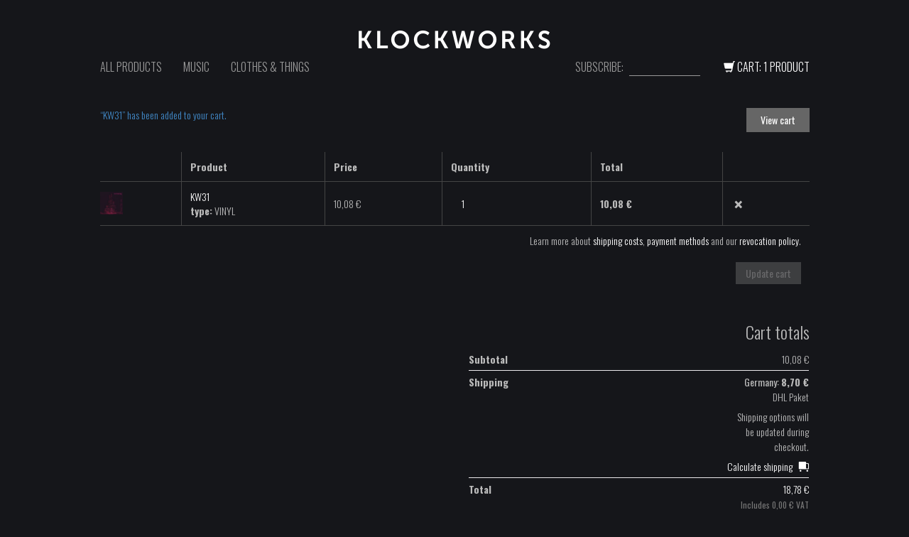

--- FILE ---
content_type: text/css
request_url: https://klockworks.de/wp-content/themes/klockworks/css/klockworks.css?ver=1563985791
body_size: 40927
content:
@font-face {
    font-family: 'bebasregular';
    src: url('../fonts/bebas/bebas___-webfont.eot');
    src: url('../fonts/bebas/bebas___-webfont.eot?#iefix') format('embedded-opentype'),
         url('../fonts/bebas/bebas___-webfont.woff2') format('woff2'),
         url('../fonts/bebas/bebas___-webfont.woff') format('woff'),
         url('../fonts/bebas/bebas___-webfont.ttf') format('truetype'),
         url('../fonts/bebas/bebas___-webfont.svg#bebasregular') format('svg');
    font-weight: normal;
    font-style: normal;
}

html {


}

body {

  color: #bbb;
  font-family:  'Oswald', 'Futura Condensed', 'Helvetica Neue', Helvetica, Arial, sans-serif;

  height: 100%;
  font-weight: 300;

  background: #15161a;

}

/*
Max content widths
*/
.size-auto,
.size-full,
.size-large,
.size-medium,
.size-thumbnail {
  max-width: 100%;
  height: auto
}

@media (min-width: 992px) {
  .container {
    width: 1029px;
  }
}

@media (min-width: 768px) {
  .container {
    width: 1029px;
  }
}


.d-table {
  display: table;
  table-layout: fixed;
}
.d-table-row {
  display: table-row;
}
.d-table-cell {
  display: table-cell;
  vertical-align: top;
}


a,
a:hover,
a:active,
a:focus {
  color: #fff;
}


/*
Hide form placeholders on focus
*/

input:focus::-webkit-input-placeholder { color:transparent; }
input:focus:-moz-placeholder { color:transparent; } /* FF 4-18 */
input:focus::-moz-placeholder { color:transparent; } /* FF 19+ */

a:hover {
  text-decoration: none;
}
a:active {
  text-decoration: none !important;
}

.alert-warning.error-404 {
  background: transparent;
  border: none;
  color: #bbb;
}

.alert-warning.error-404 h1 {
  color: #fff;
}



/*** Header ***/

.navbar {
  display: none;
  height: 80px;

}

.container .header {
  width: 999px;
  margin-bottom: 2em;
}

.container .header h1 {
  margin: 0;
  text-align: center;
}

.container .header h1 a {
  display: inline-block;
  padding: 30px 30px 0 30px;
}

.container .header h1 a img {
  width: 270px;
}

.home .container .header,
.page-id-111 .container .header,
.page-id-114 .container .header {
  margin-bottom: 6px;
}



/**** Header > Top ***/

.container .header .top {
  width: 100%;

}

.container .header .top a {
  color: #999;
}
.container .header .top a:hover,
.container .header .top a.active {
  color: #fff;
}
.container .header .top a:active {
  text-decoration: none;
}

.container .header .top .right {
  text-align: right;
  text-transform: uppercase;
}

/**** Header > Menu ***/

.container .header .top .left .nav li {
  font-size: 16px;
  text-transform: uppercase;
}

.container .header .top .left .nav li a {
  color: #999;
  height: 55px;
  line-height: 50px;
  padding: 0 15px 0 15px;
}

.container .header .top .left .nav li:first-child a {
  padding-left: 0;
}

.container .header .top .left .nav li.active a,
.container .header .top .left .nav li a:hover,
.container .header .top .left .nav li a:active,
.container .header .top .left .nav li a:focus {
  background: transparent;
  color: #fff;
}



/**** Header > Cart ****/
.container .header .top .right .cart,
.container .header .top .right .cart:active,
.container .header .top .right .cart:focus {
  display: inline-block;
  height: 55px;
  line-height: 50px;
  font-size: 16px;
  padding-top: 0;
  padding-left: 20px;

  background: transparent;
  text-decoration: none;
}


nav .navbar-collapse #menu-main-right {
  font-size: 12px;
}



.navbar-default {
  background: #15161a;
  border: none;
  margin-bottom: 0;
}

.navbar-header h1 {
  position: relative;
  width: 100%;
  height: 80px;
  margin: 0;
  text-align: center;
}

.navbar-header h1 a.navbar-brand {
  display: inline-block;
  float: none;
  height: 80px;
  padding: 27px 0 0 0;
}

.navbar-header h1 a img {
  display: block;
  width: 100%;
  max-width: 270px;
}

@media (max-width: 430px) {
  .navbar-header h1 a.navbar-brand {
    padding-top: 30px;
  }
  .navbar-header h1 a img {
    max-width: 220px;
  }
}
@media (max-width: 340px) {
  .navbar-header h1 a.navbar-brand {
    padding-top: 30px;
  }
  .navbar-header h1 a img {
    max-width: 200px;
  }
}

.navbar-default .navbar-toggle {
  position: absolute;
  padding: 33px 15px 15px 0;
  margin: 0;
  top: 0;
  right: 0;
  border-radius: 0;
  border: none;
}
.navbar-default .navbar-toggle:hover,
.navbar-default .navbar-toggle:focus {
  background: #15161a;
}
.navbar-default .navbar-toggle .icon-bar,
.navbar-default .navbar-toggle:hover .icon-bar,
.navbar-default .navbar-toggle:focus .icon-bar {
  background-color: #999;
  border-radius: 0;
}

.navbar-default .navbar-toggle .icon-bar {
  transform-origin: 100% 0;
  transition: all 500ms;
}


.navbar-default .navbar-toggle .icon-bar.first {
  transform: translate(-1px,-2.5px) rotate(-45deg);
  transition: all 500ms;
}
.navbar-default .navbar-toggle .icon-bar.second {
  transform: scale(0, 1);
  transform-origin: 50% 50%;
  transition: all 500ms;
}
.navbar-default .navbar-toggle .icon-bar.third {
  transform: translate(0.25px, 1.25px) rotate(45deg);
  transition: all 500ms;
}

.navbar-default .navbar-toggle.collapsed .icon-bar {
  transition: all 500ms;
  transform: none;
}


.navbar-default .navbar-nav>li>a {
  color: #999;
  text-transform: uppercase;
  font-size: 14px;
}



.navbar-default .navbar-nav>.active>a,
.navbar-default .navbar-nav>.active>a:hover,
.navbar-default .navbar-nav>.active>a:focus {
  color: #fff;
  background: none;
}

.navbar-default .navbar-nav>li>a:hover,
.navbar-default .navbar-nav>li>a:focus {
  color: #fff;
}

.navbar-toggle {
  margin-top: 24px;
}

.navbar-default .navbar-collapse,
.navbar-default .navbar-form {
  border: none;
  border-color: #bbb;
  background: #000;
}




/**** Header > Newsletter ****/


.header .newsletter-subscribe {
  display: inline-block;
  margin-right: 10px;
}
.header .newsletter-subscribe form {
  display: inline-block;
}

.header .newsletter-subscribe form label {
  display: inline-block;
  font-weight: 300;
  margin-right: 5px;
  font-size: 16px;
  color: #999;
}

.header .newsletter-subscribe form .input-wrap {
  display: inline-block;
}
.header .newsletter-subscribe form .input-wrap:after {
  content: "";
  display: block;
  height: 1px;
  width: 100%;
  background: #999;

  transform-origin: 0 0;
  -webkit-transform-origin: 0 0;
}
@media (-webkit-min-device-pixel-ratio: 2), (min-resolution: 192dpi) {
  .header .newsletter-subscribe form .input-wrap:after {
    transform: scaleY(0.5);
    -webkit-transform: scaleY(0.5);
  }
}


.header .newsletter-subscribe form input {
  display: block;
  width: 100px;
  background: none;
  border: none;
  color: #fff;
}


.header .newsletter-subscribe form input:focus,
.header .newsletter-subscribe form input:active {
  outline: none;
}



/**** Special Banner ****/
.special-banner {
  margin-bottom: 9px;
}

.special-banner a {
  display: block;
  padding: 25px 10px 10px 10px;
  height: 100px;
  text-align: center;
  text-decoration: none;
}
.special-banner a:focus,
.special-banner a:active,
.special-banner a:hover {
  text-decoration: none;
}

.special-banner a .title {
  display: block;
  font-size: 22px;
  margin-right: 20px;
  font-weight: 300;
  margin-bottom: 0px;
}


/**** Products List ****/


.woocommerce a:focus {
  outline: none
}
.woocommerce .count {
  background: inherit
}

.woocommerce ul.products li.product {
  position: relative;
  height: 327px;
  width: 327px;

  margin: 0;
  margin-right: 9px;
  margin-bottom: 9px;


  background-size: 100%;
}

.woocommerce ul.products li.product:nth-child(3n),
.woocommerce-page ul.products li.product:nth-child(3n) {
  margin-right: 0;
}



.woocommerce ul.products li.product .product-image {
  position: absolute;
  top: 0;
  width: 100%;
  height: 100%;
}
.woocommerce ul.products .product-list-inner {
  position: absolute;
  top: 0;
  left: 0;
  width: 100%;
  height: 100%;

}

.woocommerce ul.products .product-list-inner .onsale-badge {
  position: absolute;
  top: 0;
  left: 0;


  text-align: center;

  text-transform: uppercase;

  padding: 5px 15px;

  background: rgba(55, 113, 91, 1);
  color: #fff;

}

.woocommerce ul.products .product-list-inner .product-list-top {
  height: 100%;
  visibility: hidden;

  background: rgba(0,0,0,0.7);
  cursor: pointer;
}


.woocommerce ul.products li.product.active .product-list-inner .product-list-top {
  visibility: visible;
}

.woocommerce ul.products li.product.active .product-list-inner .product-list-top > .d-table-cell {
  padding-top: 50px;
}



.woocommerce ul.products .product-list-inner .product-list-bottom a.d-table {
  width: 100%;
  table-layout: fixed;
  background: rgba(0,0,0,0.7);

  color: #ccc;
}

.woocommerce ul.products .product-list-inner .product-list-bottom a.d-table:hover {
  color: #fff;
}

.woocommerce ul.products .product-list-inner .product-list-bottom .name {
  width: 55%;
  padding: 10px 0 10px 10px;
}

.woocommerce ul.products .product-list-inner .product-list-bottom .price-wrap {
  width: 55%;
  text-align: right;
  padding: 10px 10px 10px 20px;
  text-transform: uppercase;

}

.woocommerce ul.products .product-list-inner .product-list-bottom .price-wrap .woocommerce-price-suffix,
.woocommerce ul.products .product-list-inner .product-list-bottom .price-wrap .wgm-info {
  display: none;
}

ul.products .price-wrap .wgm-info,
.buy-links .buy-link-inline .wgm-info {
  display: none;
}

.woocommerce ul.products .product-list-inner .product-list-bottom .price-wrap span .price {
  display: inline;
  color: #ccc;
}
.woocommerce ul.products .product-list-inner .product-list-bottom .price-wrap span .price:hover {
  color: #fff;
}

.woocommerce ul.products .product-list-inner .product-list-bottom .price-wrap del {
  display: inline-block;
  color: rgba(255,255,255,0.3);
  font-size: 1em;
  margin-right: 5px;
  margin-left: 5px;
}

.woocommerce ul.products .product-list-inner .product-list-bottom .price-wrap ins {
  text-decoration: none;
}

.woocommerce ul.products li.first,
.woocommerce-page ul.products li.first {
  clear: none;
}

/**** Buy Links *****/

.woocommerce ul.products li.product.active .product-list-inner .product-list-top a,
.buy-links a.buy-link {
  display: block;
  width: 80%;
  height: 34px;
  line-height: 34px;

  color: #ccc;
  padding: 0 15px 0 15px;

  margin: 0 auto 5px auto;


  background: #344c66;

  text-transform: uppercase;

}

.woocommerce ul.products li.product.active .product-list-inner .product-list-top a.more-info {
  /*text-align: center;*/
}

.woocommerce ul.products li.product.active .product-list-inner .product-list-top a:hover,
.buy-links a.buy-link:hover {
  color: #fff;

  background: #20385c;
}

.product-cat-releases .summary div h4 {
  font-weight: 300;
  font-size: 18px;
  margin-bottom: 20px;
}

.summary .buy-links a.buy-link {
  margin: 0 0 5px 0;
}

.buy-links a.buy-link .d-table {
  width: 100%;
}

.buy-links a.buy-link .d-table .d-table-cell.type-price {
  width: 60%;
  white-space: nowrap;
}
.buy-links a.buy-link .d-table .d-table-cell.add-to-cart {
  width: 40%;
}

.buy-links a.buy-link .d-table .d-table-cell {
  padding: 0;
  text-transform: uppercase;
}

.buy-links a.buy-link .d-table .d-table-cell.add-to-cart {
  text-transform: none;
}

.buy-links a.buy-link .d-table .d-table-cell .price-wrap {
  margin-left: 5px;
  color: #fff;

}



.buy-links a.buy-link .d-table .d-table-cell .price-wrap .woocommerce-price-suffix {
  display: none;
}

#content .woocommerce .buy-links a.buy-link .d-table .d-table-cell .price-wrap del {
  font-size: 1em;
  color: rgba(255,255,255,0.3);
  margin: 0 5px 0 0;
}

.buy-links a.buy-link .d-table .d-table-cell .price-wrap ins {
  text-decoration: none;
}

.buy-links a.buy-link .d-table .d-table-cell .price-wrap .price {
  color: #fff !important;
  display: inline;
  margin: 0;
}

.buy-links a.buy-link .d-table .d-table-cell.add-to-cart {
  text-align: right;
  text-transform: uppercase;
  white-space: nowrap;
}

.buy-links a.buy-link .d-table .d-table-cell.add-to-cart .glyphicon {
  display: inline-block;
  margin-left: 5px;
}

.woocommerce #content div.product p.price,
.woocommerce #content div.product span.price,
.woocommerce div.product p.price,
.woocommerce div.product span.price,
.woocommerce-page #content div.product p.price,
.woocommerce-page #content div.product span.price,
.woocommerce-page div.product p.price,
.woocommerce-page div.product span.price .product span.price {
  font-size: 14px;
}



/*** Single Price Link ****/

.buy-links a.buy-link.single .d-table .d-table-cell .price-wrap {
  margin-left: 0;
}


/*** On Sale Badge ****/
.woocommerce span.onsale,
.woocommerce-page span.onsale {

  padding: 5px 15px;

  min-height: 0;
  min-width: 0;

  display: block;

  position: absolute;
  left: 0;
  top: 0;


  font-size: 16px;
  font-weight: 300;
  line-height: 32px;
  text-transform: uppercase;

  border: none;
  text-shadow: none;
  -moz-box-shadow: none;
  -webkit-box-shadow: none;
  box-shadow: none;

  -moz-border-radius: 0;
  -webkit-border-radius: 0;
  border-radius: 0;

  background: rgba(55, 113, 91, 1);

}



/*** Social Share ****/
.social-share {
  margin-bottom: 50px;
}









/**** Pagination ****/
.woocommerce #content nav.woocommerce-pagination ul,
.woocommerce nav.woocommerce-pagination ul,
.woocommerce-page #content nav.woocommerce-pagination ul,
.woocommerce-page nav.woocommerce-pagination ul {
  border: none;
}

.woocommerce #content nav.woocommerce-pagination ul li,
.woocommerce nav.woocommerce-pagination ul li,
.woocommerce-page #content nav.woocommerce-pagination ul li,
.woocommerce-page nav.woocommerce-pagination ul li {
  border: none;
}


.woocommerce #content nav.woocommerce-pagination ul li span.current,
.woocommerce nav.woocommerce-pagination ul li span.current,
.woocommerce-page #content nav.woocommerce-pagination ul li span.current,
.woocommerce-page nav.woocommerce-pagination ul li span.current {
  background: transparent;
  color: #fff;

  border: 1px solid #fff;
}

.woocommerce-page #content nav.woocommerce-pagination ul li a:focus,
.woocommerce-page #content nav.woocommerce-pagination ul li a:hover,
.woocommerce nav.woocommerce-pagination ul li a:focus,
.woocommerce nav.woocommerce-pagination ul li a:hover,
.woocommerce #content nav.woocommerce-pagination ul li a:focus,
.woocommerce #content nav.woocommerce-pagination ul li a:hover {
  background: transparent;
  color: #ddd;
}


.woocommerce #content nav.woocommerce-pagination ul li a,
.woocommerce #content nav.woocommerce-pagination ul li span,
.woocommerce nav.woocommerce-pagination ul li a,
.woocommerce nav.woocommerce-pagination ul li span,
.woocommerce-page #content nav.woocommerce-pagination ul li a,
.woocommerce-page #content nav.woocommerce-pagination ul li span,
.woocommerce-page nav.woocommerce-pagination ul li a,
.woocommerce-page nav.woocommerce-pagination ul li span {
  color: #ddd;
}

.woocommerce ul.products li.product .price,
.woocommerce-page ul.products li.product .price {
  font-weight: 300;
}




/**** Single Product Page *****/


.woocommerce #content div.product .product_title,
.woocommerce div.product .product_title,
.woocommerce-page #content div.product .product_title,
.woocommerce-page div.product .product_title {
  font-size: 24px;
  font-weight: 300;
}

.product .product_title {
  font-size: 30px;
}

.woocommerce #content div.product form.cart .variations td.label,
.woocommerce div.product form.cart .variations td.label,
.woocommerce-page #content div.product form.cart .variations td.label,
.woocommerce-page div.product form.cart .variations td.label {
  padding-right: 0;
}


.product .summary .variations label {
  font-size: 14px;
  font-weight: normal;
  color: #ddd;
  line-height: 32px;
  padding-right: 10px;
}





.woocommerce #content div.product form.cart div.quantity,
.woocommerce div.product form.cart div.quantity,
.woocommerce-page #content div.product form.cart div.quantity,
.woocommerce-page div.product form.cart div.quantity {
  display: none !important;
}

.woocommerce #content div.product form.cart .button,
.woocommerce div.product form.cart .button,
.woocommerce-page #content div.product form.cart .button,
.woocommerce-page div.product form.cart .button {
  background: transparent;
  height: 40px;
  border: none;

  -moz-box-shadow: none;
  -webkit-box-shadow: none;
  box-shadow: none;

  padding: 0;


}

.product .summary .buy-links {
  margin-bottom: 100px;
  margin-top: 20px;
  width: 80%;
}

.woocommerce #content div.product div.thumbnails a,
.woocommerce div.product div.thumbnails a,
.woocommerce-page #content div.product div.thumbnails a,
.woocommerce-page div.product div.thumbnails a {
  width: 22.1%;
}

.woocommerce-page div.product div.thumbnails a.active {

}


/**** Single Track ****/

.tracks {
  margin-bottom: 40px;
}

.tracks .track {
  display: table;
  table-layout: fixed;
  width: 100%;
  margin-bottom: 30px;
}

.tracks .track .title-player {
  display: table-cell;
  vertical-align: top;
  width: 100%;
}

.tracks .track .title-player h3 {
  font-size: 14px;
  margin: 0;
  font-weight: 300;
}

.tracks .track .buy-links {
  display: table-cell;
  vertical-align: top;
  text-align: right;
  white-space: nowrap;
  width: 110px;
}

.tracks .track .buy-links a {
  font-size: 12px;
  display: block;
  color: #bbb;
}


.woocommerce #content div.product .tracks .track .buy-links .buy-link-inline .type {
  color: #bbb;
}

.woocommerce #content div.product .tracks .track .buy-links .price {
  color: #bbb;
  font-size: 12px;
}


.woocommerce #content div.product .tracks .track .buy-links .price .woocommerce-price-suffix {
  display: none;
  font-size: 9px;
  color: #666;
}

.woocommerce #content div.product .tracks .track .buy-links .buy-link-inline .mwst-star {
  color: #888;
}

.woocommerce #content div.product .tracks .track .buy-links .buy-link-inline .glyphicon {
  font-size: 13px;
  color: #bbb;
}



.woocommerce #content div.product .tracks .track .buy-links .buy-link-inline:hover * {
  color: #fff;
}

.mwst-notice {
  font-size: 10px;
}



.woocommerce #content div.product div.images div.thumbnails,
.woocommerce div.product div.images div.thumbnails,
.woocommerce-page #content div.product div.images div.thumbnails,
.woocommerce-page div.product div.images div.thumbnails {
  padding-top: 1.5em;
}



/**** Woocommerce Cart ****/

table.shop_table.cart tr td {
  border-top: 1px solid #444;
  border-left: 1px solid #444;
}
table.shop_table.cart tr th {
  border-left: 1px solid #444;
}

table.shop_table.cart tr th:first-child,
table.shop_table.cart tr td:first-child,
table.shop_table.cart tr:last-child td:first-child {
  border-left: none;
}
table.shop_table.cart tr:last-child td {
  border-top: none;
}

.woocommerce-cart a {
  color: #fff;
}
.woocommerce-cart a:hover {
  color: #fff;
}

.wgm-virtual-notice {
  background: none;
  color: #bbb;
}

.woocommerce-cart #content table.cart tr td.product-remove a.remove {
  display: inline-block;
  color: #bbb !important;

  width: 20px;
  height: 20px;
  line-height: 20px;
  text-align: center;

  font-size: 28px;
  vertical-align: middle;

}
.woocommerce-cart #content table.cart tr td.product-remove a.remove:hover {
  background: transparent;
  color: #fff;
}

.woocommerce-cart .cart_totals h2 {
  text-align: right;
}
.woocommerce .cart_totals table.shop_table {
  text-align: right;
}
.wc-cart-shipping-notice {
  text-align: right;
}
#add_payment_method .cart-collaterals .cart_totals table th, .woocommerce-cart .cart-collaterals .cart_totals table th, .woocommerce-checkout .cart-collaterals .cart_totals table th {
  width: 100%;
}

#add_payment_method #payment div.payment_box::before, .woocommerce-cart #payment div.payment_box::before, .woocommerce-checkout #payment div.payment_box::before {
  border-bottom-color: #333;
}

label .required {
  text-decoration: none;
}

.betrs_option_desc,
.shipping-calculator-button {
  white-space: nowrap;
}

.woocommerce .woocommerce-customer-details address,
.woocommerce ul.order_details {
  padding-left: 0;
}


.woocommerce #order_review .button {
  padding: 20px 60px;
  font-size: 1.25em;
}

.wgm-tax {
  color: #777;
  white-space: nowrap;
}

.woocommerce-table__line-item .product-tax {
  color: #777;
}


.select2-container--default .select2-selection--single {
  background: #333;
  border: none;
  border-radius: 0;
  height: 34px;
}
.select2-container--default .select2-selection--single .select2-selection__rendered {
  color: #bbb;
  line-height: 34px;
}
.select2-container--default .select2-selection--single:focus {
  box-shadow: inset #999 0 0 0 1px;
  outline: none;
}
.select2-container--default .select2-selection--single .select2-selection__arrow {
  top: 4px;
}
.select2-dropdown {
  background: #333;
  border: none;
  border-radius: 0;
}
.select2-container--default .select2-search--dropdown .select2-search__field {
  border: none;
  box-shadow: inset #999 0 0 0 1px;
  background: #333;
  color: #999;
}
.select2-container--default .select2-search--dropdown .select2-search__field:focus {
  outline: none;
}
.select2-container--default .select2-results__option[aria-selected=true],
.select2-container--default .select2-results__option[data-selected=true] {
  color: #fff;
  background: #222;
  outline: none;
}



.woocommerce .woocommerce-message,
.woocommerce-page .woocommerce-message,
.woocommerce .woocommerce-info,
.woocommerce-page .woocommerce-info {
  padding: 0 !important;
  border-top: none;

  background: transparent;
  text-shadow: none;
  -moz-box-shadow: none;
  -webkit-box-shadow: none;
  box-shadow: none;
}

.woocommerce .woocommerce-message,
.woocommerce-page .woocommerce-message {
  color: #428bca;
}

.woocommerce .woocommerce-message:before,
.woocommerce-page .woocommerce-message:before,
.woocommerce .woocommerce-info:before,
.woocommerce-page .woocommerce-info :before {
  content: '';
  background-color: transparent;
}

.woocommerce .woocommerce-info,
.woocommerce-page .woocommerce-info {
  color: #519CFF;
}


.shipping_calculator {
  margin-top: 20px;
}

.shipping_calculator h2 {
  text-align: right;
  font-size: 16px;
}


.woocommerce-cart .cross-sells h2 {
  font-size: 20px;
}


.woocommerce-cart .cart_totals table {
  display: inline-block;
}

.woocommerce-cart .cart_totals h2 {
  font-size: 24px;
  font-weight: 300;
}

.woocommerce .cart-collaterals .cart_totals tr td,
.woocommerce .cart-collaterals .cart_totals tr th,
.woocommerce-page .cart-collaterals .cart_totals tr td,
.woocommerce-page .cart-collaterals .cart_totals tr th {
  padding: 5px 0;
}

.woocommerce table.shop_table, .woocommerce-page table.shop_table {
  border: none;
}

.woocommerce .woocommerce-info, .woocommerce-page .woocommerce-info {
  color: #999;
}


.woocommerce #content .quantity input.qty,
.woocommerce .quantity input.qty,
.woocommerce-page #content .quantity input.qty,
.woocommerce-page .quantity input.qty {
  height: 22px;
  font-weight: 400;
  font-size: 12px;
}


.woocommerce #content .quantity .minus,
.woocommerce #content .quantity .plus,
.woocommerce .quantity .minus,
.woocommerce .quantity .plus,
.woocommerce-page #content .quantity .minus,
.woocommerce-page #content .quantity .plus,
.woocommerce-page .quantity .minus,
.woocommerce-page .quantity .plus {
  height: 11px;
  line-height: 11px;
  font-weight: 300;
  font-size: 20px;
}


/***** Woocommerce Form Controls ****/

.woocommerce #content input.button,
.woocommerce #respond input#submit,
.woocommerce a.button,
.woocommerce button.button,
.woocommerce input.button,

.woocommerce-page #content input.button,
.woocommerce-page #respond input#submit,
.woocommerce-page a.button,
.woocommerce-page button.button,
.woocommerce-page input.button {
  font-weight: normal;
  padding: 10px 20px;
  border-radius: 0;
  -webkit-border-radius: 0;
  text-shadow: none;
  border: none;
  background: #666;
  color: #fff;
  -moz-box-shadow: none;
  -webkit-box-shadow: none;
  box-shadow: none;

  outline: none !important;
}

.woocommerce #content input.button:hover,
.woocommerce #respond input#submit:hover,
.woocommerce a.button:hover,
.woocommerce button.button:hover,
.woocommerce input.button:hover,
.woocommerce-page #content input.button:hover,
.woocommerce-page #respond input#submit:hover,
.woocommerce-page a.button:hover,
.woocommerce-page button.button:hover,
.woocommerce-page input.button:hover {
  color: #fff;
  background: #888;
}


.woocommerce #content input.button.alt,
.woocommerce #respond input#submit.alt,
.woocommerce a.button.alt,
.woocommerce button.button.alt,
.woocommerce input.button.alt,
.woocommerce-page #content input.button.alt,
.woocommerce-page #respond input#submit.alt,
.woocommerce-page a.button.alt,
.woocommerce-page button.button.alt,
.woocommerce-page input.button.alt {
  background: #344c66; /* #1D488B */
  text-shadow: none;
}

.woocommerce #content input.button.alt:hover,
.woocommerce #respond input#submit.alt:hover,
.woocommerce a.button.alt:hover,
.woocommerce button.button.alt:hover,
.woocommerce input.button.alt:hover,
.woocommerce-page #content input.button.alt:hover,
.woocommerce-page #respond input#submit.alt:hover,
.woocommerce-page a.button.alt:hover,
.woocommerce-page button.button.alt:hover,
.woocommerce-page input.button.alt:hover {
  background: #20385c; /* #054DBD */
}

.woocommerce #content .quantity .minus,
.woocommerce #content .quantity .plus,
.woocommerce .quantity .minus,
.woocommerce .quantity .plus,
.woocommerce-page #content .quantity .minus,
.woocommerce-page #content .quantity .plus,
.woocommerce-page .quantity .minus,
.woocommerce-page .quantity .plus {
  text-shadow: none;
  color: #fff;
  background: #666;
  border: none;
  -moz-box-shadow: none;
  -webkit-box-shadow: none;
  box-shadow: none;

  -moz-border-radius: 0;
  -webkit-border-radius: 0;
  border-radius: 0;

  outline: none !important;
}

.woocommerce #content .quantity .minus:hover,
.woocommerce #content .quantity .plus:hover,
.woocommerce .quantity .minus:hover,
.woocommerce .quantity .plus:hover,
.woocommerce-page #content .quantity .minus:hover,
.woocommerce-page #content .quantity .plus:hover,
.woocommerce-page .quantity .minus:hover,
.woocommerce-page .quantity .plus:hover {
  color: #fff;
  background: #888;
}

.woocommerce #content .quantity,
.woocommerce .quantity,
.woocommerce-page #content .quantity,
.woocommerce-page .quantity {
  margin: 0;
}

.woocommerce #content .quantity input.qty,
.woocommerce .quantity input.qty,
.woocommerce-page #content .quantity input.qty,
.woocommerce-page .quantity input.qty {
  background: transparent;
  color: #fff;

  font-weight: 300;
  font-size: 14px;

  border: none;
  text-shadow: none;

  -moz-box-shadow: none;
  -webkit-box-shadow: none;
  box-shadow: none;

  -moz-border-radius: 0;
  -webkit-border-radius: 0;
  border-radius: 0;
}

.woocommerce #content .quantity input.qty:focus,
.woocommerce .quantity input.qty:focus,
.woocommerce-page #content .quantity input.qty:focus,
.woocommerce-page .quantity input.qty:focus {
  outline: none;
  border: none;

  -moz-box-shadow: inset #999 0 0 0 1px;
  -webkit-box-shadow: inset #999 0 0 0 1px;
  box-shadow: inset #999 0 0 0 1px;
}

.form-control,
.input-text {
  border: none;
  border-radius: 0;

  color: #fff;
  background: #333;
  -moz-box-shadow: none;
  -webkit-box-shadow: none;
  box-shadow: none;

  transition: none;
  -webkit-transition: none;

  padding: 6px 12px;
  height: 34px;
}

body .form-control:focus,
body .input-text:focus {
  border: none;

  -moz-box-shadow: inset #999 0 0 0 1px;
  -webkit-box-shadow: inset #999 0 0 0 1px;
  box-shadow: inset #999 0 0 0 1px;
}

.form-row.woocommerce-invalid input.input-text {
  -moz-box-shadow: inset #ca0000 0 0 0 1px;
  -webkit-box-shadow: inset #ca0000 0 0 0 1px;
  box-shadow: inset #ca0000 0 0 0 1px;
}



.woocommerce .product-quantity .quantity_select select {
  height: 24px;
}


.woocommerce .product-quantity .quantity.buttons_added input.minus,
.woocommerce .product-quantity .quantity.buttons_added input.plus {
  display: none !important;
}



/**** Checkout ***/


.woocommerce form .form-row .required,
.woocommerce-page form .form-row .required {
  color: #fff;
}

.woocommerce-shipping-fields #ship-to-different-address {
  margin-bottom: -4px;
}
.woocommerce-shipping-fields label[for="ship-to-different-address-checkbox"] {
  display: inline-block;
  float: right;
  font-size: 14px;
  margin-left: 10px;
}


.woocommerce .woocommerce-error,
.woocommerce-page .woocommerce-error {
  border: none;
  background: transparent;
  text-shadow: none;
  color: #ca0000;

  padding: 0 !important;

  -moz-box-shadow: none;
  -webkit-box-shadow: none;
  box-shadow: none;
}
.woocommerce-page .woocommerce-error:before {
  background: transparent;
  content: '';
}

.wgm-digital-checkout-notice {
  color: #ca0000;
}

.woocommerce table.shop_table td,
.woocommerce-page table.shop_table td,
.woocommerce table.shop_table th,
.woocommerce-page table.shop_table th {
  border-top: 1px solid #444;
  border-left: 1px solid #444;
  padding: 10px 12px;

}

.woocommerce table.shop_table td:first-child,
.woocommerce-page table.shop_table td:first-child,
.woocommerce table.shop_table th:first-child,
.woocommerce-page table.shop_table th:first-child {
  border-left: none;
  padding-left: 0;
}

.woocommerce-page table.shop_table thead tr th {
  border-top: none;
}

.woocommerce-page table.shop_table tfoot tr th,
.woocommerce-page table.shop_table tfoot tr td {
  border-top: 1px solid #444;
}

.woocommerce-page table.shop_table tfoot tr.cart-subtotal th,
.woocommerce-page table.shop_table tfoot tr.cart-subtotal td {
  border-top: 2px solid #444;
}



.woocommerce #payment,
.woocommerce-page #payment {
  background: transparent;

  -moz-border-radius: 0;
  -webkit-border-radius: 0;
  border-radius: 0;
}

.woocommerce-page #payment a {
  color: #fff;
}
.woocommerce #payment .terms,
.woocommerce-page #payment .terms {
  display: block;
  float: none;
  text-align: right;
  padding-right: 0;
}
.form-row .terms label {
  display: inline-block;
  margin: 0 0 0 10px;
  line-height: 14px;
}

.woocommerce form .form-row .input-checkbox,
.woocommerce-page form .form-row .input-checkbox {
  margin: 0 0 0 0;
  position: static;
}

.woocommerce #payment .payment_method_paypal .about_paypal,
.woocommerce-page #payment .payment_method_paypal .about_paypal {
  line-height: 28px;
  margin-left: 10px;
  font-size: 10px;
}

.woocommerce #payment ul.payment_methods, .woocommerce-page #payment ul.payment_methods {
  border-bottom: none;
}

.woocommerce #payment div.form-row, .woocommerce-page #payment div.form-row {
  border-top: 2px solid #444;
  text-align: right;
}

.wgm-virtual-notice {
  color: #fff;
}

a:hover .wgm-virtual-notice {
  color: #fff;
}

.woocommerce #payment #place_order,
.woocommerce-page #payment #place_order {
  display: inline-block;
  float: none;
}




/*** Payment Info Box ***/
.woocommerce #payment div.payment_box,
.woocommerce-page #payment div.payment_box {
  background: #333;
  text-shadow: none;
  color: #bbb;
}
.woocommerce #payment div.payment_box:after,
.woocommerce-page #payment div.payment_box:after {
  border-bottom-color: #333;
}


/***** Checkout ***/

#order_review .wgm-virtual-notice {
  color: #fff;
}

#order_review .product-total .product-tax {
  display: none;
}

.woocommerce table.shop_table td small, .woocommerce-page table.shop_table td small.includes_tax {
  font-weight: 300;
}

.product-total .amount {
  font-weight: 300;
}

tr.order-total td strong span.amount {
  font-weight: 300;
  color: #fff;
}

tr.cart-subtotal td span.amount {
  font-weight: 300;
}

tr.cart_item .product-name strong.product-quantity {
  font-weight: 300;
}


/*** Review Order ****/

.wgm-second-checkout table.review_order_billing td {
  padding: 6px;
  border-left: 1px solid #444;
  border-top: 1px solid #444;
}
.wgm-second-checkout table.review_order_billing td:first-child {
  border-left: none;
}

.wgm-second-checkout table.review_order_billing tr:first-child td {
  border-top: none;
}

.wgm-second-checkout .wgm-break {
  padding-top: 20px;
}

.wgm-second-checkout.woocommerce-page #order_review .place-order input#place_order_back {
  background: #666;
  color: #fff;
}
.wgm-second-checkout.woocommerce-page #order_review .place-order input#place_order_back:hover {
  color: #fff;
  background: #888;
}

label[for="payment_method"] a.about_paypal {
  color: #fff;
  font-size: 10px;
  margin-left: 10px;
}


/** Order completed **/

.woocommerce-checkout table.shop_table.order_details .order_item .product-name dl.variation dd {
  margin-bottom: 0;
}
.woocommerce-checkout table.shop_table.order_details .order_item .product-name small a {
  font-size: 18px;
}




/*** Preview Player ****/

.jplayer .jp-gui {
  display: table;
  width: 100%;
  table-layout: fixed;
}

.jplayer .jp-gui .jp-controls {
  display: table-cell;
  vertical-align: top;
  width: 23px;
}



.jplayer .jp-gui .jp-play .glyphicon {
  display: block;
  font-size: 20px;
  width: 26px;
  height: 26px;
  cursor: pointer;
  margin-left: -3px;
}
.jplayer .jp-gui .jp-play .glyphicon-play {
  display: block;
}
.jplayer .jp-gui .jp-play .glyphicon-stop {
  display: none;
}
.jplayer.jp-state-playing .jp-gui .jp-play .glyphicon-play {
  display: none;
}
.jplayer.jp-state-playing .jp-gui .jp-play .glyphicon-stop {
  display: block;
}

.jplayer .jp-gui .jp-progress {
  position: relative;
  width: 100%;
}

.jplayer .jp-gui .jp-progress .jp-seek-bar {
  position: absolute;
  top: 0;
  height: 26px;
  cursor: pointer;
}

.jplayer .jp-gui .jp-progress .jp-play-bar-wrap {
  width: 100%;
  position: absolute;
  top: 13px;
  height: 1px;
  background: #444;
  cursor: pointer;
}
.jplayer .jp-gui .jp-progress  .jp-play-bar-wrap .jp-play-bar {
  position: relative;
  top: -1px;
  height: 3px;

  cursor: pointer;

  background: -moz-linear-gradient(left,  rgba(255,255,255,0) 0%, rgba(255,255,255,0.75) 50%, rgba(255,255,255,1) 100%); /* FF3.6+ */
  background: -webkit-gradient(linear, left top, right top, color-stop(0%,rgba(255,255,255,0)), color-stop(50%,rgba(255,255,255,0.75)), color-stop(100%,rgba(255,255,255,1))); /* Chrome,Safari4+ */
  background: -webkit-linear-gradient(left,  rgba(255,255,255,0) 0%,rgba(255,255,255,0.75) 50%,rgba(255,255,255,1) 100%); /* Chrome10+,Safari5.1+ */
  background: -o-linear-gradient(left,  rgba(255,255,255,0) 0%,rgba(255,255,255,0.75) 50%,rgba(255,255,255,1) 100%); /* Opera 11.10+ */
  background: -ms-linear-gradient(left,  rgba(255,255,255,0) 0%,rgba(255,255,255,0.75) 50%,rgba(255,255,255,1) 100%); /* IE10+ */
  background: linear-gradient(to right,  rgba(255,255,255,0) 0%,rgba(255,255,255,0.75) 50%,rgba(255,255,255,1) 100%); /* W3C */
  filter: progid:DXImageTransform.Microsoft.gradient( startColorstr='#00ffffff', endColorstr='#ffffff',GradientType=1 ); /* IE6-9 */

}


/**** Text Pages ****/

.page-text h2 {
  margin-bottom: 40px;
}

.page-text a {
  color: #fff;

}
.page-text a:active {
  text-decoration: none;
}



/**** Newsletter Page ****/


.page-newsletter tbody tr th {
  width: 50px;
  font-weight: 300;
}

.page-newsletter tbody tr td input {
  background: #333;
  color: #fff;
  border: none;
  padding: 6px 12px;
  height: 34px;
  font-size: 14px;
}
.page-newsletter tbody tr td input:active,
.page-newsletter tbody tr td input:focus {
  -moz-box-shadow: inset #999 0 0 0 1px;
  -webkit-box-shadow: inset #999 0 0 0 1px;
  box-shadow: inset #999 0 0 0 1px;
  outline: none;
}


.page-newsletter td input.btn-primary {
  -moz-border-radius: 0;
  -webkit-border-radius: 0;
  border-radius: 0;

  background: #344c66;
  border: none;
  font-weight: 300;
}

.page-newsletter td input.btn-primary:hover {
  background: #20385c;
}

.page-newsletter tbody tr td.newsletter-td-submit {
  padding-top: 20px;
  padding-left: 50px;
}
.page-newsletter .newsletter-profile tbody tr td.newsletter-td-submit {
  padding-top: 0;
}
.page-newsletter .newsletter-profile {
  margin-bottom: 40px;
}



/**** Footer ****/

.footer ul,
.footer ol {
  list-style-type: none;
  padding: 0
}

label {
  font-weight: normal;
}


.container.footer {
  margin-top: 80px;
  margin-bottom: 40px;
}

.container.footer a {
  color: #bbb;
  /*font-weight: normal;*/
}

.container.footer a:hover {
  color: #fff;
}

.container.footer .left a {
  padding-right: 10px;
}

.container.footer .right {
  text-align: right;
}

.container.footer .right a {
  padding: 10px 0 10px 10px;

  font-size: 12px;
  text-transform: uppercase;
}

.container.footer .menu li {
  display: inline-block;
  margin: 0;
  text-transform: uppercase;
}

.container.footer .menu li a {
  padding: 10px 5px;

  font-size: 12px;
}
.container.footer .menu li:first-child a {
  padding-left: 0;
}


html.touch .zoomWindowContainer {
  display: none;
}








/*** Responsive ***/


/*** Small Desktops ***/
@media (min-width: 768px) and (max-width: 1045px) {

  .container {
    width: 768px;
  }

  .page-id-111 .container .header,
  .page-id-114 .container .header {
    margin-bottom: 25px;
  }

  .container .header {
    width: 738px;
  }
  .container .header h1 a {
    margin-bottom: 20px;
  }

  .woocommerce ul.products li.product {
    width: 364px;
    height: 364px;
  }

  .woocommerce ul.products li.product:nth-child(2n),
  .woocommerce-page ul.products li.product:nth-child(2n) {
    float: left;
    clear: none !important;
    margin-right: 0;
  }

  .woocommerce ul.products li.product:nth-child(2n+1),
  .woocommerce-page ul.products li.product:nth-child(2n+1) {
    margin-right: 9px;
  }


  /**** In iframe ***/

  /* hide header */

  .in-iframe .container .header {
    height: 51px;
  }

  .in-iframe .container .header h1,
  .in-iframe .container .header h1 a {
    display: none;
  }

}

/*** Tablets ***/
@media (max-width: 767px) {

  .container .header {
    display: none;
  }

  .navbar {
    display: block;
  }


  .woocommerce ul.products li.product,
  .woocommerce-page ul.products li.product,
  .woocommerce ul.products[class*=columns-] li.product,
  .woocommerce-page ul.products[class*=columns-] li.product {
    width: 100%; /* 96% */
    margin-right: 0 !important;
    height: 400px;
    background-size: contain;
    background-repeat: no-repeat;
    background-position: 50% 0;
    background-color: #000;
  }

  .woocommerce ul.products li.product:nth-child(2n),
  .woocommerce-page ul.products li.product:nth-child(2n),
  .woocommerce ul.products[class*=columns-] li.product:nth-child(2n),
  .woocommerce-page ul.products[class*=columns-] li.product:nth-child(2n) {
    float: none;
    clear: both !important;
  }


  .navbar-default .navbar-collapse,
  .navbar-default .navbar-form {
    background: rgba(0,0,0,0.9);
  }

  .navbar-default .navbar-nav>li>a:hover {
    color: #fff;
  }

  .container.footer .right {
    text-align: left;
  }


  .single .container .row #content .woocommerce .post-product {
    overflow: hidden;
  }

  .single .container .row #content .woocommerce div.images {
    float: left;
    width: 45%;
    margin-right: 5%;
  }

  .single .container .row #content .woocommerce div.summary {
    float: left;
    width: 50%;
  }


  .product .summary .buy-links {
    margin-bottom: 100px;
    width: 100%;
  }

  .product .summary .buy-links .buy-link {
    width: 100%;
  }

  .product .summary .track .buy-links {
    width: 90px;
  }


}

@media (max-width: 600px) {
  .single .container .row #content .woocommerce .post-product {
    overflow: hidden;
  }

  .single .container .row #content .woocommerce div.images {
    float: none;
    width: 100%;
    margin-right: 0;
  }

  .single .container .row #content .woocommerce div.summary {
    float: none;
    width: 100%;
  }

  .product .summary .buy-links .buy-link {
    width: 60%;
  }

  .woocommerce ul.products li.product.active .product-list-inner .product-list-top a,
  .buy-links a.buy-link {
    width: 90%;
  }
}


@media (max-width: 550px) {

  .woocommerce ul.products li.product,
  .woocommerce-page ul.products li.product,
  .woocommerce ul.products[class*=columns-] li.product,
  .woocommerce-page ul.products[class*=columns-] li.product {
    width: 100%; /* 96% */
    margin-right: 0 !important;
  }

  .woocommerce ul.products li.product:nth-child(2n),
  .woocommerce-page ul.products li.product:nth-child(2n),
  .woocommerce ul.products[class*=columns-] li.product:nth-child(2n),
  .woocommerce-page ul.products[class*=columns-] li.product:nth-child(2n) {
    float: none;
    clear: both !important;
  }


  .container.footer {
    margin-top: 40px;
    margin-bottom: 40px;
  }

  .container.footer .left {
    margin-bottom: 40px;
    line-height: 40px;
  }

  .container.footer .left li {
    display: block;
  }

  .container.footer .left li a,
  .container.footer .right a {
    padding-left: 0;
  }

}


@media (max-width: 480px) {
  .product .summary .buy-links .buy-link {
    width: 100%;
  }
}

.vacation-message > div {
  padding: 10px;
  background: #692327;
  color: #fff;
  font-size: 16px;
  line-height: 20px;
  margin-bottom: 20px;
}


--- FILE ---
content_type: text/css
request_url: https://klockworks.de/wp-content/themes/klockworks/style.css
body_size: 48
content:
/*
Theme Name: Klockworks Shop
Description: Klockworks Shop Theme
Author: Robert Gerlach
Author URI: http://robertgerlach.net
Version: 1.0
*/



--- FILE ---
content_type: text/javascript
request_url: https://klockworks.de/wp-content/themes/klockworks/js/klockworks.js?ver=1520542614
body_size: 5528
content:
/*! Tocca.js v0.1.0 || Gianluca Guarini */
!function(a,b){"use strict";if("function"!=typeof a.createEvent)return!1;var c,d,e,f,g,h="undefined"!=typeof jQuery,i=!!navigator.pointerEnabled||navigator.msPointerEnabled,j=!!("ontouchstart"in window)&&navigator.userAgent.indexOf("PhantomJS")<0||i,k=function(a){var b=a.toLowerCase(),c="MS"+a;return navigator.msPointerEnabled?c:b},l={touchstart:k("PointerDown")+" touchstart",touchend:k("PointerUp")+" touchend",touchmove:k("PointerMove")+" touchmove"},m=function(a,b,c){for(var d=b.split(" "),e=d.length;e--;)a.addEventListener(d[e],c,!1)},n=function(a){return a.targetTouches?a.targetTouches[0]:a},o=function(b,e,f,g){var i=a.createEvent("Event");if(g=g||{},g.x=c,g.y=d,g.distance=g.distance,h)jQuery(b).trigger(e,g);else{i.originalEvent=f;for(var j in g)i[j]=g[j];i.initEvent(e,!0,!0),b.dispatchEvent(i)}},p=function(a){var b=n(a);e=c=b.pageX,f=d=b.pageY,s=!0,x++,clearTimeout(g),g=setTimeout(function(){e>=c-v&&c+v>=e&&f>=d-v&&d+v>=f&&!s&&o(a.target,2===x?"dbltap":"tap",a),x=0},u)},q=function(a){var b=[],g=f-d,h=e-c;if(s=!1,-t>=h&&b.push("swiperight"),h>=t&&b.push("swipeleft"),-t>=g&&b.push("swipedown"),g>=t&&b.push("swipeup"),b.length)for(var i=0;i<b.length;i++){var j=b[i];o(a.target,j,a,{distance:{x:Math.abs(h),y:Math.abs(g)}})}},r=function(a){var b=n(a);c=b.pageX,d=b.pageY},s=!1,t=b.SWIPE_TRESHOLD||80,u=b.TAP_TRESHOLD||200,v=b.TAP_PRECISION/2||30,w=b.JUST_ON_TOUCH_DEVICES||j,x=0;m(a,l.touchstart+(w?"":" mousedown"),p),m(a,l.touchend+(w?"":" mouseup"),q),m(a,l.touchmove+(w?"":" mousemove"),r)}(document,window);


(function($) {

	$(document).ready(function() {

	 
	  // Forms	
	  $('select, input[type=text], input[type=email]:not(.newsletter-email), input[type=password], textarea').addClass('form-control');
	  $('input[type=submit]').addClass('btn btn-primary');

	  var zoomOptions = null;

	  if (Modernizr.touch) {

	  	$(document).on('tap', 'ul.products li.product', function(ev) { 
	  		var href = $(this).attr('data-href');
	  		window.location.href = href;  		
	  	});



	  } else {


	  	$(document).on('mouseenter', 'ul.products li.product', function(ev) {  		
	  		$(this).addClass('active');	  		
	  	});

	  	$(document).on('mouseleave', 'ul.products li.product', function(ev) {
	  		$(this).removeClass('active');
	  	});

	  	// in product list, go to product page on click everywhere else outside buttons
	  	$(document).on('click', 'ul.products .product-list-inner .product-list-top', function(ev) {
	  		var $this = $(this);
	  		var href = $this.attr('data-href');

	  		if ($(ev.target).is('.buy-links')) {	  			
	  			window.location.href = href;
	  			return false;
	  		}  		
	  	});



	  	var $divProduct = $('div.product');
	  	//if ($divProduct.length && ($divProduct.hasClass('product-cat-bundle') || $divProduct.hasClass('product-cat-clothes-and-things') || $divProduct.hasClass('product-cat-stickers'))) {
	  	if ($divProduct.length && !$divProduct.hasClass('product-cat-releases')) {
	  		

		  	zoomOptions = {	borderSize: 0,
							zoomWindowBgColour: '#000',						
							zoomWindowWidth: 200,
							zoomWindowHeight: 200,
							loadingIcon: true,
							scrollZoom: false,
							zoomType: 'lens',
							containLensZoom: true,
							responsive: false
							};
		}

	  	
	  }




	  // Image Gallery
	  var $productImages = $('#content .woocommerce .product .images');
  
	  if ($productImages.length) {

	  	// preload big images	  	
	  	$productImages.find('.thumbnails a').each(function() {
	  		$('<img/>')[0].src = $(this).attr('href');	  	
	  	});	  	

	  	$productImages.find('.woocommerce-main-image').click(function() {
	  		return false;
	  	});
	  	
	  	// Change image on click on thumbnail
	  	$productImages.find('.thumbnails a').click(function() {
	  		var $this = $(this);

	  		var thumbURL = $this.attr('href');

	  		// get big image
	  		var $bigImage = $productImages.find('a.woocommerce-main-image');
	  		
	  		// change big image
	  		$bigImage.attr('href', thumbURL);
	  		
	  		$bigImage.find('img')
	  		.attr('src', getImageInSize(thumbURL))
	  		.data('zoom-image', getImageInSize(thumbURL))
	  		.attr('srcset', getImageInSize(thumbURL));
	  		
	  		
	  		$productImages.find('.thumbnails a').removeClass('active');
	  		$this.addClass('active');

	  		// reload zoom
	  		activateGalleryZoom();

	  		return false;
	  	});

	  	// size: 180, 1638, ...
	  	// http://klockworks.loc:8888/wp-content/uploads/2013/06/DSC6373squared.ben_.3.jpg -> http://klockworks.loc:8888/wp-content/uploads/2013/06/DSC6373squared.ben_.3-180x180.jpg
	  	function getImageInSize(url, size) {
	  		var arr = url.split(".");
	  		if (typeof size === 'undefined') {
	  			//arr[arr.length-2] = arr[arr.length-2];
	  		} else {	
	  			
	  			arr[arr.length-2] = arr[arr.length-2] + '-' + size + 'x' + size;
	  			
	  		}

	  		return arr.join(".");
	  		
	  	}


	  	// zoom
	  	activateGalleryZoom();

	  } // if $productImages

	  function activateGalleryZoom() {
	  	if (zoomOptions !== null) {
	  		$('.zoomContainer').remove();
	  		$productImages.find('a.woocommerce-main-image img').elevateZoom(zoomOptions);	  	
	  	}
	  }



	});

})(jQuery);



if (typeof newsletter_check !== "function") {
window.newsletter_check = function (f) {
    var re = /^([a-zA-Z0-9_\.\-\+])+\@(([a-zA-Z0-9\-]{1,})+\.)+([a-zA-Z0-9]{2,})+$/;
    if (!re.test(f.elements["ne"].value)) {
        alert("The email is not correct");
        return false;
    }
    if (f.elements["ny"] && !f.elements["ny"].checked) {
        alert("You must accept the privacy statement");
        return false;
    }
    return true;
}
}


--- FILE ---
content_type: text/plain
request_url: https://www.google-analytics.com/j/collect?v=1&_v=j102&aip=1&a=947446620&t=pageview&_s=1&dl=https%3A%2F%2Fklockworks.de%2Fcart%2F%3Fadd-to-cart%3D4866%26variation_id%3D4867%26attribute_type%3DVINYL&ul=en-us%40posix&dt=Klockworks%20%E2%80%93%20Cart&sr=1280x720&vp=1280x720&_u=YEBAAEABAAAAACAAI~&jid=1851026270&gjid=468268187&cid=1804248063.1769102021&tid=UA-61442152-1&_gid=2112668544.1769102021&_r=1&_slc=1&z=1367739487
body_size: -449
content:
2,cG-QY0E74FMS5